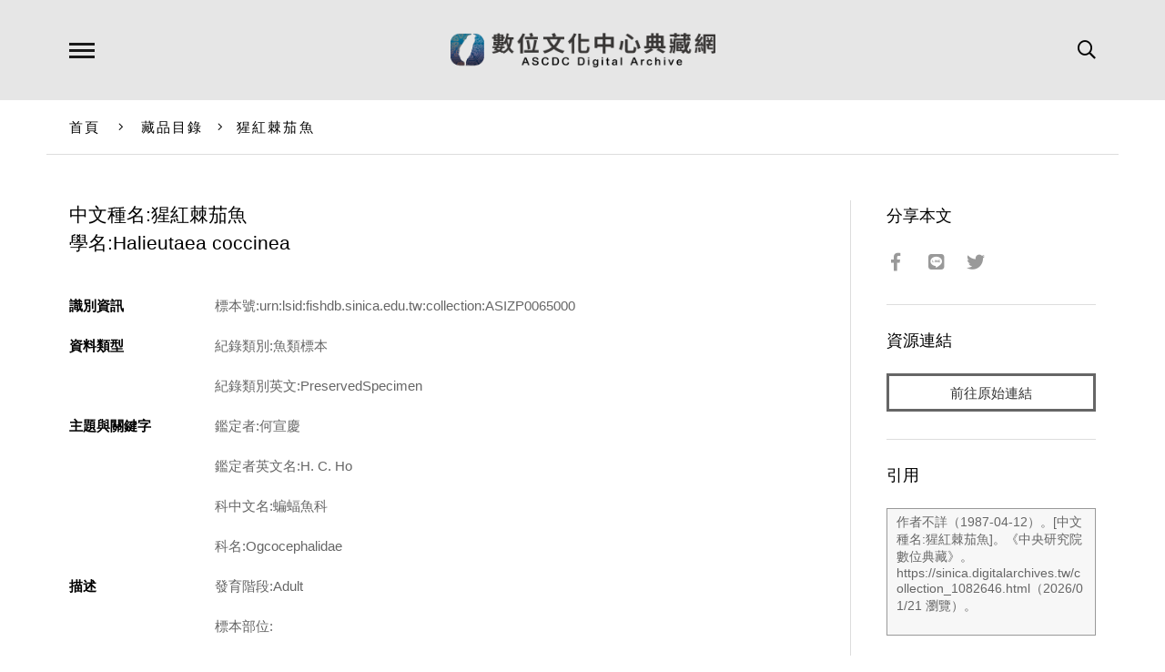

--- FILE ---
content_type: text/html; charset=UTF-8
request_url: https://ascdc.digitalarchives.tw/_partial/_collection_related_collection.php
body_size: 161
content:
{"list":[{"id":"2146067","icon":"http://image.digitalarchives.tw/Thumbnail/00/5a/08/6d.jpg","title":"中文種名:白花八角","url":"00/20/bf/13.html"},{"id":"2146099","icon":"http://image.digitalarchives.tw/Thumbnail/00/5b/31/d3.jpg","title":"中文種名:台灣八角","url":"00/20/bf/33.html"},{"id":"2146173","icon":"http://image.digitalarchives.tw/Thumbnail/00/5a/0b/5f.jpg","title":"中文種名:青脆枝","url":"00/20/bf/7d.html"},{"id":"2146218","icon":"http://image.digitalarchives.tw/Thumbnail/00/5b/3a/89.jpg","title":"中文種名:紫珠葉泡花","url":"00/20/bf/aa.html"},{"id":"2146264","icon":"http://image.digitalarchives.tw/Thumbnail/00/5a/0d/91.jpg","title":"中文種名:青脆枝","url":"00/20/bf/d8.html"},{"id":"2146283","icon":"http://image.digitalarchives.tw/Thumbnail/00/5b/3a/f6.jpg","title":"中文種名:台灣八角","url":"00/20/bf/eb.html"},{"id":"2146287","icon":"http://image.digitalarchives.tw/Thumbnail/00/5b/3b/18.jpg","title":"中文種名:台灣八角","url":"00/20/bf/ef.html"},{"id":"2146291","icon":"http://image.digitalarchives.tw/Thumbnail/00/5a/0d/b2.jpg","title":"中文種名:台灣八角","url":"00/20/bf/f3.html"}],"count":500,"nowpage":1,"pagesize":8}


